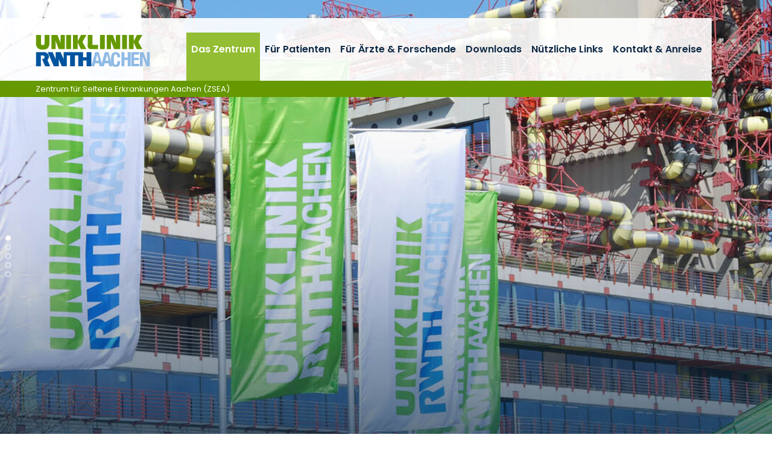

--- FILE ---
content_type: text/html; charset=utf-8
request_url: https://www.ukaachen.de/kliniken-institute/zentrum-fuer-seltene-erkrankungen-aachen-zsea/das-zentrum/referenznetzwerke/
body_size: 7647
content:
<!DOCTYPE html> <html lang="de"> <head> <meta charset="utf-8"> <!--
	Integration + Development: https://ducrot.de/
	This website is powered by TYPO3 - inspiring people to share!
	TYPO3 is a free open source Content Management Framework initially created by Kasper Skaarhoj and licensed under GNU/GPL.
	TYPO3 is copyright 1998-2026 of Kasper Skaarhoj. Extensions are copyright of their respective owners.
	Information and contribution at https://typo3.org/
--> <link rel="icon" href="/_assets/8eeb2b7c5f93f06d272af8506cc207dd/Theme/assets/favicon.ico" type="image/vnd.microsoft.icon"> <title>Referenznetzwerke</title> <meta name="robots" content="INDEX,FOLLOW"> <meta name="twitter:card" content="summary"> <link rel="stylesheet" href="/typo3temp/assets/compressed/merged-e9840dd58d615cf7c376462b1343b4f9-4eb3d6a3fb81caab35c12adbd6641e99.css?1768488355" media="all"> <script src="/_assets/8eeb2b7c5f93f06d272af8506cc207dd/Theme/js/globals.js?1768488024"></script> <meta name="viewport" content="width=device-width, initial-scale=1.0"> <meta name="format-detection" content="telephone=no"><meta name="navtitle" content="Referenznetzwerke"><link href="/_assets/8eeb2b7c5f93f06d272af8506cc207dd/Theme/assets/apple-touch-icon-57x57.png" rel="apple-touch-icon apple-touch-icon-precomposed"><link href="/_assets/8eeb2b7c5f93f06d272af8506cc207dd/Theme/assets/apple-touch-icon-72x72.png" rel="apple-touch-icon apple-touch-icon-precomposed" sizes="72x72"><link href="/_assets/8eeb2b7c5f93f06d272af8506cc207dd/Theme/assets/apple-touch-icon-114x114.png" rel="apple-touch-icon apple-touch-icon-precomposed" sizes="114x114"> <!-- Matomo --> <script>
  var _paq = window._paq = window._paq || [];
  /* tracker methods like "setCustomDimension" should be called before "trackPageView" */
  _paq.push(["setCookieDomain", "*.ukaachen.de"]);
  _paq.push(['disableCookies']);
  _paq.push(['trackPageView']);
  _paq.push(['enableLinkTracking']);
  (function() {
    var u="https://statistik.www.ukaachen.de/";
    _paq.push(['setTrackerUrl', u+'matomo.php']);
    _paq.push(['setSiteId', '12']);
    var d=document, g=d.createElement('script'), s=d.getElementsByTagName('script')[0];
    g.async=true; g.src=u+'matomo.js'; s.parentNode.insertBefore(g,s);
  })();
</script> <!-- End Matomo Code --> <!-- VhsAssetsDependenciesLoaded slider-header-12237,stats-carousel-12237,seals-carousel-12237 --> </head> <body id="p12237" class="page-12237 pagelevel-5 language-0 backendlayout-flux__grid layout-default"> <div id="page"><a class="sr-only sr-only-focusable" href="#content"> Zum Inhalt springen </a><div id="header" class="" data-plugin-options="{'stickyEnabled': true, 'stickyEnableOnMobile': false, 'stickyStartAtElement': '#sticky-start', 'stickySetTop': '0px', 'stickyChangeLogo': false}"><div id="slider-header" class="tiny-slider d-print-none"><div class="slider-container"><div class="slider-wrapper"><div class="slider-slide default"><picture><source srcset="/fileadmin/files/global/_processed_/c/8/csm_Uniklinik_6de53d5fb3.jpg 1400w, /fileadmin/files/global/_processed_/c/8/csm_Uniklinik_734802e07f.jpg 1800w, /fileadmin/files/global/_processed_/c/8/csm_Uniklinik_15dc71bcbb.jpg 2200w" media="(min-width: 992px)" sizes="(min-width: 2200px) 2200px, 100vw"><source srcset="/fileadmin/files/global/_processed_/c/8/csm_Uniklinik_a0fcf3faaf.jpg 1000w" media="(min-width: 576px)" sizes="(min-width: 2200px) 2200px, 100vw"><source srcset="/fileadmin/files/global/_processed_/c/8/csm_Uniklinik_080782b13d.jpg 600w" sizes="(min-width: 2200px) 2200px, 100vw"><img src="/fileadmin/files/global/_processed_/c/8/csm_Uniklinik_b9f15d75cf.jpg" width="2200" alt=""></picture></div><div class="slider-slide default"><a href="http://www.stiftung-universitaetsmedizin-aachen.de" target="_blank" rel="noreferrer"><picture><source data-srcset="/fileadmin/files/global/_processed_/0/c/csm_Header_2.360x1100_Allgemein11_a537a73389.jpg 1400w, /fileadmin/files/global/_processed_/0/c/csm_Header_2.360x1100_Allgemein11_869052c814.jpg 1800w, /fileadmin/files/global/_processed_/0/c/csm_Header_2.360x1100_Allgemein11_90b577a14b.jpg 2200w" media="(min-width: 992px)" sizes="(min-width: 2200px) 2200px, 100vw"><source data-srcset="/fileadmin/files/global/_processed_/0/c/csm_Header_2.360x1100_Allgemein11_82557abbbc.jpg 1000w" media="(min-width: 576px)" sizes="(min-width: 2200px) 2200px, 100vw"><source data-srcset="/fileadmin/files/global/_processed_/0/c/csm_Header_2.360x1100_Allgemein11_dc48f8ebe1.jpg 600w" sizes="(min-width: 2200px) 2200px, 100vw"><img class="lazyload lazyload" title="Stiftung Universitätsmedizin Aachen" data-src="/fileadmin/files/global/_processed_/0/c/csm_Header_2.360x1100_Allgemein11_60f091188e.jpg" width="2200" alt=""></picture><div class="slider-caption right default"><div class="container"><div class="slider-header"><span> Stiftung Universitätsmedizin Aachen </span></div><div class="slider-body"><span><strong>Das Leben ist ein Geschenk</strong>. Es gesund zu erhalten, ist die Aufgabe der Medizin. </span></div></div></div></a></div><div class="slider-slide default"><picture><source data-srcset="/fileadmin/files/global/_processed_/c/e/csm_Header_2.360x1100_Krankenversorgung_Pflege11_21ac5ce920.jpg 1400w, /fileadmin/files/global/_processed_/c/e/csm_Header_2.360x1100_Krankenversorgung_Pflege11_2492e5905b.jpg 1800w, /fileadmin/files/global/_processed_/c/e/csm_Header_2.360x1100_Krankenversorgung_Pflege11_081365d04e.jpg 2200w" media="(min-width: 992px)" sizes="(min-width: 2200px) 2200px, 100vw"><source data-srcset="/fileadmin/files/global/_processed_/c/e/csm_Header_2.360x1100_Krankenversorgung_Pflege11_8a03255cc0.jpg 1000w" media="(min-width: 576px)" sizes="(min-width: 2200px) 2200px, 100vw"><source data-srcset="/fileadmin/files/global/_processed_/c/e/csm_Header_2.360x1100_Krankenversorgung_Pflege11_a9f45c1c2a.jpg 600w" sizes="(min-width: 2200px) 2200px, 100vw"><img class="lazyload lazyload" title="Wir entwickeln die Medizin von morgen." data-src="/fileadmin/files/global/_processed_/c/e/csm_Header_2.360x1100_Krankenversorgung_Pflege11_698a20e22f.jpg" width="2200" alt=""></picture><div class="slider-caption left default"><div class="container"><div class="slider-header"><span> Wir entwickeln die Medizin von morgen. </span></div><div class="slider-body"><span> Kooperation und interdisziplinäre Zusammenarbeit sind unser Motor für medizinischen und wissenschaftlichen Fortschritt. In allen Berufsgruppen bauen wir gemeinsam unsere fachlichen Kompetenzen aus. </span></div></div></div></div><div class="slider-slide default"><picture><source data-srcset="/fileadmin/files/global/_processed_/4/1/csm_Header_2.360x1100_Forschung10_e5c2aedab1.jpg 1400w, /fileadmin/files/global/_processed_/4/1/csm_Header_2.360x1100_Forschung10_52d5c16ae4.jpg 1800w, /fileadmin/files/global/_processed_/4/1/csm_Header_2.360x1100_Forschung10_c2b20713da.jpg 2200w" media="(min-width: 992px)" sizes="(min-width: 2200px) 2200px, 100vw"><source data-srcset="/fileadmin/files/global/_processed_/4/1/csm_Header_2.360x1100_Forschung10_1e18d81281.jpg 1000w" media="(min-width: 576px)" sizes="(min-width: 2200px) 2200px, 100vw"><source data-srcset="/fileadmin/files/global/_processed_/4/1/csm_Header_2.360x1100_Forschung10_59998e7776.jpg 600w" sizes="(min-width: 2200px) 2200px, 100vw"><img class="lazyload lazyload" title="Wir forschen." data-src="/fileadmin/files/global/_processed_/4/1/csm_Header_2.360x1100_Forschung10_a4c8707e0f.jpg" width="2200" alt=""></picture><div class="slider-caption left default"><div class="container"><div class="slider-header"><span> Wir forschen. </span></div><div class="slider-body"><span> Wir fördern das Verstehen von Krankheit, entwickeln daraus Fortschritte in Diagnostik und Therapie und schaffen damit Innovationen von überregionaler Bedeutung. </span></div></div></div></div><div class="slider-slide default"><a href="http://www.ukaachen.de/newsletter" target="_blank"><picture><source data-srcset="/fileadmin/files/global/_processed_/c/e/csm_Header_2.360x1100_aproposNewsletter_oText_4480ffe298.jpg 1400w, /fileadmin/files/global/_processed_/c/e/csm_Header_2.360x1100_aproposNewsletter_oText_162be5cab8.jpg 1800w, /fileadmin/files/global/_processed_/c/e/csm_Header_2.360x1100_aproposNewsletter_oText_e4c596a870.jpg 2200w" media="(min-width: 992px)" sizes="(min-width: 2200px) 2200px, 100vw"><source data-srcset="/fileadmin/files/global/_processed_/c/e/csm_Header_2.360x1100_aproposNewsletter_oText_5f6a0b1776.jpg 1000w" media="(min-width: 576px)" sizes="(min-width: 2200px) 2200px, 100vw"><source data-srcset="/fileadmin/files/global/_processed_/c/e/csm_Header_2.360x1100_aproposNewsletter_oText_0b5275653e.jpg 600w" sizes="(min-width: 2200px) 2200px, 100vw"><img class="lazyload lazyload" title="apropos gesund **Newsletter**" data-src="/fileadmin/files/global/_processed_/c/e/csm_Header_2.360x1100_aproposNewsletter_oText_06ec8bd34e.jpg" width="2200" alt=""></picture><div class="slider-caption center default"><div class="container"><div class="slider-header"><span> apropos gesund <strong>Newsletter</strong></span></div><div class="slider-body"><span> Jetzt kostenlos abonnieren:<br /><strong>www.ukaachen.de/newsletter</strong></span></div></div></div></a></div></div><div class="slider-controls"><div class="carousel-control-prev" role="button"><span class="carousel-control-prev-icon" aria-hidden="true"></span><span class="sr-only">Previous</span></div><div class="carousel-control-next" role="button"><span class="carousel-control-next-icon" aria-hidden="true"></span><span class="sr-only">Next</span></div></div></div></div><div class="stats-carousel container d-print-none"><div id="stats-carousel" class="tiny-slider"><div class="slider-container"><div class="slider-wrapper"><div class="slider-slide"><a href="/kliniken-institute/" target="_self" title="35: Fachkliniken"><div class="title">35</div><p>Fachkliniken</p></a></div><div class="slider-slide"><a href="/stellenangebote/" target="_self" title="9.000: Mitarbeitende"><div class="title">9.000</div><p>Mitarbeitende</p></a></div><div class="slider-slide"><a href="/ihr-aufenthalt/" target="_self" title="1.400: Betten"><div class="title">1.400</div><p>Betten</p></a></div><div class="slider-slide"><a href="/kliniken-institute/" target="_self" title="50.000: stationäre Fälle/Jahr"><div class="title">50.000</div><p>stationäre Fälle/Jahr</p></a></div></div></div><div class="slider-controls"><div class="carousel-control-prev" role="button"><span class="carousel-control-prev-icon" aria-hidden="true"></span><span class="sr-only">Previous</span></div><div class="carousel-control-next" role="button"><span class="carousel-control-next-icon" aria-hidden="true"></span><span class="sr-only">Next</span></div></div></div></div><div class="headerbar"><div class="header-body"><div class="brandbar"><div class="brand" itemscope itemtype="http://schema.org/Organization"><div class="logos"><a itemprop="url" class="logo" tabindex="1" href="/"><img src="/_assets/8eeb2b7c5f93f06d272af8506cc207dd/Theme/assets/logo-uniklinik-rwth-aachen.svg" class="d-block" alt="Uniklinik RWTH Aachen" title="Uniklinik RWTH Aachen" width="190" height="53" itemprop="logo"></a></div></div><div class="navbar navbar-expand-xl navbar-light"><div class="collapse navbar-collapse"><ul class="navbar-nav"><li class="nav-item active dropdown"><a href="/kliniken-institute/zentrum-fuer-seltene-erkrankungen-aachen-zsea/das-zentrum/" class="nav-link">Das Zentrum</a><ul class="dropdown-menu"><li class="nav-item header"><a href="/kliniken-institute/zentrum-fuer-seltene-erkrankungen-aachen-zsea/das-zentrum/">Das Zentrum</a></li><li class="nav-item "><a href="/kliniken-institute/zentrum-fuer-seltene-erkrankungen-aachen-zsea/das-zentrum/aufgaben-ziele/">Aufgaben &amp; Ziele</a></li><li class="nav-item "><a href="/kliniken-institute/zentrum-fuer-seltene-erkrankungen-aachen-zsea/das-zentrum/team-der-geschaeftsstelle/">Team</a></li><li class="nav-item "><a href="/kliniken-institute/zentrum-fuer-seltene-erkrankungen-aachen-zsea/das-zentrum/projekte/">Projekte</a></li><li class="nav-item active current "><a href="/kliniken-institute/zentrum-fuer-seltene-erkrankungen-aachen-zsea/das-zentrum/referenznetzwerke/">Referenznetzwerke</a></li><li class="nav-item "><a href="/kliniken-institute/zentrum-fuer-seltene-erkrankungen-aachen-zsea/das-zentrum/vertretene-seltene-erkrankungen-und-ansprechpartner-innen/">Vertretene Seltene Erkrankungen und Ansprechpartner</a></li><li class="nav-item "><a href="/kliniken-institute/zentrum-fuer-seltene-erkrankungen-aachen-zsea/das-zentrum/enge-kooperationspartner/">Enge Kooperationspartner</a></li><li class="nav-item "><a href="/kliniken-institute/zentrum-fuer-seltene-erkrankungen-aachen-zsea/das-zentrum/zusammenarbeit-mit-patientenorganisationen/">Zusammenarbeit mit Patientenorganisationen</a></li><li class="nav-item "><a href="/kliniken-institute/zentrum-fuer-seltene-erkrankungen-aachen-zsea/das-zentrum/netzwerk-nrw-zse/">Netzwerk NRW-ZSE</a></li><li class="nav-item "><a href="/kliniken-institute/zentrum-fuer-seltene-erkrankungen-aachen-zsea/das-zentrum/spenden/">Spenden</a></li></ul></li><li class="nav-item "><a href="/kliniken-institute/zentrum-fuer-seltene-erkrankungen-aachen-zsea/fuer-patienten/" class="nav-link">Für Patienten</a></li><li class="nav-item "><a href="/kliniken-institute/zentrum-fuer-seltene-erkrankungen-aachen-zsea/fuer-aerzte-forschende/" class="nav-link">Für Ärzte &amp; Forschende</a></li><li class="nav-item "><a href="/kliniken-institute/zentrum-fuer-seltene-erkrankungen-aachen-zsea/downloads/" class="nav-link">Downloads</a></li><li class="nav-item "><a href="/kliniken-institute/zentrum-fuer-seltene-erkrankungen-aachen-zsea/nuetzliche-links/" class="nav-link">Nützliche Links</a></li><li class="nav-item "><a href="/kliniken-institute/zentrum-fuer-seltene-erkrankungen-aachen-zsea/kontakt-anreise/" class="nav-link">Kontakt &amp; Anreise</a></li></ul></div></div><div class="submenu-wrapper"><div class="submenu"><ul id="level-0"></ul><ul id="level-1"></ul><ul id="level-2"></ul></div></div><div class="navbar-expand-xl"><a href="#mobileMenu" class="navbar-toggler" aria-controls="mobileMenu" aria-expanded="false" aria-label=""><svg class="icon icon-bar"><use xlink:href="/_assets/8eeb2b7c5f93f06d272af8506cc207dd/Theme/icons.svg#icon-bar"></use></svg></a></div></div><div class="page-title"><a href="/kliniken-institute/zentrum-fuer-seltene-erkrankungen-aachen-zsea/das-zentrum/">Zentrum für Seltene Erkrankungen Aachen (ZSEA)</a> &nbsp; </div></div><div id="sticky-start"></div></div></div><div class="breadcrumb-section d-print-none"><div class="container"><div class="row"><nav aria-label="breadcrumb"><ol class="breadcrumb" itemscope itemtype="http://schema.org/BreadcrumbList"><li class="breadcrumb-item" itemprop="itemListElement" itemscope itemtype="http://schema.org/ListItem"><a href="/kliniken-institute/zentrum-fuer-seltene-erkrankungen-aachen-zsea/das-zentrum/" target="_self" itemprop="item"><i class="fa fa-home"></i><span class="sr-only"><span itemprop="name">Zentrum für Seltene Erkrankungen Aachen (ZSEA)</span></span></a><meta itemprop="position" content="1"></li><li class="breadcrumb-item" itemprop="itemListElement" itemscope itemtype="http://schema.org/ListItem"><a href="/kliniken-institute/zentrum-fuer-seltene-erkrankungen-aachen-zsea/das-zentrum/" target="_self" itemprop="item"><span itemprop="name">Das Zentrum</span></a><meta itemprop="position" content="2"></li><li class="breadcrumb-item active" itemprop="itemListElement" itemscope itemtype="http://schema.org/ListItem"><span itemprop="name">Referenznetzwerke</span><meta itemprop="position" content="3"></li></ol></nav></div></div></div><main><div id="content" class="content container" role="main"> <!--TYPO3SEARCH_begin--><div id="c40282" class="frame frame-default frame-type-header frame-layout-0 "><header><h1 class=""> Referenznetzwerke </h1></header></div><div id="c40284" class="frame frame-default frame-type-textmedia frame-layout-0 clearfix "><p>Die Uniklinik RWTH Aachen mit seinem Zentrum für Seltene Erkrankungen (ZSEA) arbeitet auch in Europäischen und Deutschen Referenznetzwerken mit (ERN bzw. DRN). Ziel beider Arten von Netzwerken ist es, Patientinnen und Patienten eine bessere Diagnose und Behandlung von seltenen oder anderen komplexen Erkrankungen zu ermöglichen. Dazu schließen sich national wie auch EU-weit Expertenzentren zusammen.</p></div><div id="c40283" class="frame frame-default frame-type-textmedia frame-layout-0 clearfix "><div class="gallery mx-auto float-md-right ml-md-3 w-25"><div class="row"><div class=" d-block col-12 d-sm-block col-sm-12 d-md-block col-md-12 d-lg-block col-lg-12 d-xl-block col-xl-12 "><figure class="image"><img class="image-embed-item img-fluid" loading="lazy" src="/fileadmin/files/zentren/zsea/_processed_/3/3/csm_ERN_e8d7b843cc.png" srcset="/fileadmin/files/zentren/zsea/_processed_/3/3/csm_ERN_6774f87730.png 510w, /fileadmin/files/zentren/zsea/_processed_/3/3/csm_ERN_adb5b5c4dd.png 690w, /fileadmin/files/zentren/zsea/_processed_/3/3/csm_ERN_5901760468.png 930w, /fileadmin/files/zentren/zsea/_processed_/3/3/csm_ERN_16d6c17c2c.png 1110w, /fileadmin/files/zentren/zsea/_processed_/3/3/csm_ERN_e8d7b843cc.png 200w" sizes="(min-width: 1200px) 1100px, (min-width: 992px) 930px, (min-width: 768px) 690px, (min-width: 576px) 510px, 100vw" width="200" height="71" alt=""></figure></div></div></div><p>Auf europäischer Ebene gibt es inzwischen neun Mitgliedschaften in Europäischen Referenznetzwerken (ERN):</p><ul><li>Das Behandlungs- und Forschungszentrum für seltene neurologische Erkrankungen ist<ul><li>am ERN für neurologische Erkrankungen (<a href="https://www.ern-rnd.eu/" target="_blank" rel="noreferrer"><strong>ERN-RND</strong></a>) und am</li><li>am ERN für seltene neuromuskuläre Erkrankungen (<a href="https://ern-euro-nmd.eu/" target="_blank" rel="noreferrer"><strong>ERN EURO-NMD</strong></a>) beteiligt.</li></ul></li><li>Das Behandlungs- und Forschungszentrum für seltene entz. vermittelte Erkrankungen des Kindes- und Jugendalters ist aktiv im <a href="https://ern-rita.org/" target="_blank" rel="noreferrer"><strong>ERN-RITA</strong></a> (immunologische, autoinflammatorische und Autoimmunkrankheiten).</li><li>Das Behandlungs- und Forschungszentrum für seltene Lebererkrankungen und gastrointestinale Erkrankungen ist Mitglied im ERN für hepatologische Erkrankungen <a href="https://rare-liver.eu/" target="_blank" rel="noreferrer"><strong>ERN RARE-LIVER</strong></a>.</li><li>Das Behandlungs- und Forschungszentrum für syndromale Erkrankungen und kindliche Atemregulationsstörungen ist im ERN für endokrine Erkrankungen <a href="https://endo-ern.eu/" target="_blank" rel="noreferrer"><strong>Endo-ERN</strong></a>.</li><li>Das Behandlungs- und Forschungszentrum für seltene Nieren-Erkrankungen des Erwachsenen arbeitet im entsprechenden <a href="https://www.erknet.org/" target="_blank" rel="noreferrer"><strong>ERN ERKNet</strong></a>&nbsp;mit.</li><li>Das Behandlungs- und Forschungszentrum für seltene hämatologische Erkrankungen ist Mitglied im entsprechenden <a href="https://eurobloodnet.eu/" target="_blank" rel="noreferrer"><strong>ERN EuroBloodNet</strong></a>.</li><li>Das Behandlungs- und Forschungszentrum für seltene erbliche Tumorerkrankungen beteiligt sich am <a href="https://paedcan.ern-net.eu/" target="_blank" rel="noreferrer"><strong>ERN PaedCan</strong></a> (Krebskrankheiten im Kindesalter (Hämato-Onkologie)&nbsp;und</li><li>darüber hinaus ist die Klinik für Allgemein-, Viszeral- und Transplantationschirurgie im <a href="https://eurogen-ern.eu/" target="_blank" rel="noreferrer"><strong>ERN eUROGEN</strong></a> zu seltenen urogenitalen Erkrankungen beteiligt.</li></ul><p>Im deutschen Referenznetzwerk zu Selten Neuromuskulären Erkrankungen übernimmt das ZSEA mit dem Behandlungs- und Forschungszentrum für seltene neurologische Erkrankungen übergreifende Aufgaben. In diesem Netzwerk sind derzeit die Standorte Bonn, München, Heidelberg, Hannover, Freiburg und Göttingen aktiv. Weitere Beteiligungen sind derzeit in der Umsetzung.</p></div> <!--TYPO3SEARCH_end--></div></main><footer><div class="container"><div class="footer-1"><div class="seals-carousel"><div id="seals-carousel" class="tiny-slider"><div class="slider-container"><div class="slider-wrapper"><div class="slider-slide"><a href="https://www.uniklinika.de/" target="_blank" rel="noreferrer"><img class="img-fluid" alt="Logo: Die Deutschen Universitätsklinika - Wir sind Spitzenmedizin" src="/fileadmin/files/global/_processed_/4/1/csm_VUD_LOGO_rgb_claim_581d9cc537.jpg" width="316" height="75"></a></div><div class="slider-slide"><a href="https://www.aps-ev.de/" target="_blank" rel="noreferrer"><img class="img-fluid" alt="Logo: Aktionsbündnis Patientensicherheit" src="/fileadmin/files/global/_processed_/c/9/csm_APS-Logo_Mitglied_1b4a7607ed.png" width="188" height="75"></a></div><div class="slider-slide"><a href="https://virtuelles-krankenhaus.nrw/" target="_blank" rel="noreferrer"><img class="img-fluid" alt="Logo: Partner im Virtuellen Krankenhaus NRW - Vernetzte Versorgung durch Telemedizin" src="/fileadmin/files/global/_processed_/5/8/csm_VKh.NRW_Partnerlogo_GRUEN__RGB__4fd0a5ae31.png" width="181" height="75"></a></div><div class="slider-slide"><a href="https://www.initiative-qualitaetsmedizin.de/" target="_blank" rel="noreferrer"><img class="img-fluid" alt="Logo: Initiative Qualitätsmedizin" src="/fileadmin/files/global/_processed_/9/5/csm_iqm-initiative-qualitaetsmedizin_b23d11e309.jpg" width="74" height="75"></a></div><div class="slider-slide"><a href="/ihr-aufenthalt/qualitaet/qualitaetsdaten-und-sicherung/" target="_self"><img class="img-fluid" alt="Logo: Partner der PKV 2025 - Qualität &amp; Service" src="/fileadmin/files/global/_processed_/a/1/csm_Partner-2025_Lo_1e17771088.jpg" width="75" height="75"></a></div><div class="slider-slide"><a href="https://www.aktion-sauberehaende.de/" target="_blank" rel="noreferrer"><img class="img-fluid" alt="Logo: Aktion Saubere Hände 2024 / 2025 - Gold Zertifikat" src="/fileadmin/files/global/_processed_/5/5/csm_ASH_Online_Zertifikate_2024-25_Gold_bed9c78ded.jpeg" width="75" height="75"></a></div></div></div><div class="slider-controls"><div class="carousel-control-prev" role="button"><span class="carousel-control-prev-icon" aria-hidden="true"></span><span class="sr-only">Previous</span></div><div class="carousel-control-next" role="button"><span class="carousel-control-next-icon" aria-hidden="true"></span><span class="sr-only">Next</span></div></div></div></div><div class="social"><div class="item"><a href="https://www.youtube.com/channel/UC32BLKBJjl2xYdLvq5Bqjug?feature=gb_ch_rec" class="fa-lg"><span class="fa-stack fa-2x"><i class="fal fa-circle fa-stack-2x"></i><i class="fab fa-youtube fa-stack-1x"></i></span><span>YouTube</span></a></div><div class="item"><a href="https://www.facebook.com/UniklinikRWTHAachen?fref=ts" class="fa-lg"><span class="fa-stack fa-2x"><i class="fal fa-circle fa-stack-2x"></i><i class="fab fa-facebook-f fa-stack-1x"></i></span><span>Facebook</span></a></div><div class="item"><a href="https://x.com/UniklinikAachen" class="fa-lg"><span class="fa-stack fa-2x"><i class="fal fa-circle fa-stack-2x"></i><i class="fab fa-x-twitter fa-stack-1x"></i></span><span>Twitter</span></a></div><div class="item"><a href="https://www.linkedin.com/company/uniklinik-rwth-aachen" class="fa-lg"><span class="fa-stack fa-2x"><i class="fal fa-circle fa-stack-2x"></i><i class="fab fa-linkedin fa-stack-1x"></i></span><span>LinkedIn</span></a></div><div class="item"><a href="https://www.xing.com/companies/uniklinikrwthaachen/" class="fa-lg"><span class="fa-stack fa-2x"><i class="fal fa-circle fa-stack-2x"></i><i class="fab fa-xing fa-stack-1x"></i></span><span>Xing</span></a></div><div class="item"><a href="https://www.instagram.com/uniklinik_rwth_aachen/" class="fa-lg"><span class="fa-stack fa-2x"><i class="fal fa-circle fa-stack-2x"></i><i class="fab fa-instagram fa-stack-1x"></i></span><span>Instagram</span></a></div></div></div><div class="footer-sitemap"><div id="c752" class="frame frame-default frame-type-wstheme_grid frame-layout-0 "><div class="fce-grid row "><div class="col-12 col col-md-4 col col w-100"><div id="c30025" class="frame frame-default frame-type-textmedia frame-layout-0 "><header><h6 class=""> Ihre Spende<br />Stiftung Universitätsmedizin Aachen </h6></header><p>Das Spendenkonto<br> der Stiftung Universitätsmedizin Aachen:<br> &nbsp;<br> Sparkasse Aachen<br> IBAN: DE88 3905 0000 1072 4490 42<br> BIC: AACSDE33XXX</p><p><a href="https://stiftung-universitaetsmedizin-aachen.de/spendenformular/" target="_blank" rel="noreferrer">Online-Spende</a></p><p><a href="https://www.stiftung-universitaetsmedizin-aachen.de/" target="_blank" rel="noreferrer">Weitere Informationen zur Stiftung</a></p></div></div><div class="col-12 col col-md-4 col col w-100"><div id="c30026" class="frame frame-default frame-type-textmedia frame-layout-0 "><header><h6 class=""> Kontakt </h6></header><p>Universitätsklinikum Aachen, AöR<br> Pauwelsstraße 30<br> 52074 Aachen</p><p>Tel.: 0241 80-0 oder 80-84444<br><a href="#" data-mailto-token="kygjrm8gldmYsiyyafcl,bc" data-mailto-vector="-2">info<span class="nospam"></span>ukaachen<span class="punkt"></span>de</a><br><a href="/" target="_self">www.ukaachen.de</a></p></div></div><div class="col-12 col col-md-4 col col w-100"><div id="c751" class="frame frame-default frame-type-menu_pages frame-layout-0 "><header><h6 class=""> Unternehmen </h6></header><ul class="menu-pages nav flex-column"><li class="nav-item"><a class="nav-link" href="/ueber-uns/" target="_self" title="Über uns"><span>Über uns</span><i class="fal fa-long-arrow-right"></i></a></li><li class="nav-item"><a class="nav-link" href="/kontakt-anreise/" target="_self" title="Kontakt &amp; Anreise"><span>Kontakt &amp; Anreise</span><i class="fal fa-long-arrow-right"></i></a></li><li class="nav-item"><a class="nav-link" href="/medien/pressemitteilungen/" target="_self" title="Pressemitteilungen"><span>Pressemitteilungen</span><i class="fal fa-long-arrow-right"></i></a></li><li class="nav-item"><a class="nav-link" href="/medien/pressekontakt/" target="_self" title="Medien"><span>Medien</span><i class="fal fa-long-arrow-right"></i></a></li><li class="nav-item"><a class="nav-link" href="/stellenangebote/" target="_self" title="Karriere"><span>Karriere</span><i class="fal fa-long-arrow-right"></i></a></li><li class="nav-item"><a class="nav-link" href="/impressum/" target="_self" title="Impressum"><span>Impressum</span><i class="fal fa-long-arrow-right"></i></a></li><li class="nav-item"><a class="nav-link" href="/datenschutzerklaerung/" target="_self" title="Datenschutzerklärung"><span>Datenschutzerklärung</span><i class="fal fa-long-arrow-right"></i></a></li><li class="nav-item"><a class="nav-link" href="/barrierefreiheit/" target="_self" title="Barrierefreiheit"><span>Barrierefreiheit</span><i class="fal fa-long-arrow-right"></i></a></li><li class="nav-item"><a class="nav-link" href="/leichte-sprache/" target="_self" title="Leichte Sprache"><span>Leichte Sprache</span><i class="fal fa-long-arrow-right"></i></a></li></ul></div></div></div></div><div id="c753" class="frame frame-default frame-type-wstheme_grid frame-layout-0 "><div class="fce-grid row "><div class="col-12 col col-md-4 col col w-100"><div id="c30027" class="frame frame-default frame-type-textmedia frame-layout-0 "><header><h6 class=""><a href="/kliniken-institute/transfusionsmedizin-blutspendedienst/blutspendedienst/" target="_self">Blutspender gesucht</a></h6></header></div></div><div class="col-12 col col-md-4 col col w-100"><div id="c30074" class="frame frame-default frame-type-textmedia frame-layout-0 "><header><h6 class=""><a href="http://www.apropos-gesund.de" target="_blank" rel="noreferrer">www.apropos-gesund.de</a></h6></header></div></div><div class="col-12 col col-md-4 col col w-100"><div id="c30075" class="frame frame-default frame-type-textmedia frame-layout-0 "><header><h6 class=""><a href="http://www.ac-forscht.de" target="_blank" rel="noreferrer">www.ac-forscht.de</a></h6></header></div></div></div></div></div></div></footer><nav id="mobileMenu"><div><div class="mm-logo"><a href="/"><img src="/_assets/8eeb2b7c5f93f06d272af8506cc207dd/Theme/assets/logo-uniklinik-rwth-aachen.svg" class="img-fluid" alt="Uniklinik RWTH Aachen" title="Uniklinik RWTH Aachen" width="190" height="53"></a></div><ul><li class="active"><a href="/kliniken-institute/zentrum-fuer-seltene-erkrankungen-aachen-zsea/das-zentrum/" title="Das Zentrum" class="active">Das Zentrum</a><ul class="lvl-1"><li><a href="/kliniken-institute/zentrum-fuer-seltene-erkrankungen-aachen-zsea/das-zentrum/aufgaben-ziele/" title="Aufgaben &amp; Ziele">Aufgaben &amp; Ziele</a></li><li><a href="/kliniken-institute/zentrum-fuer-seltene-erkrankungen-aachen-zsea/das-zentrum/team-der-geschaeftsstelle/" title="Team">Team</a></li><li><a href="/kliniken-institute/zentrum-fuer-seltene-erkrankungen-aachen-zsea/das-zentrum/projekte/" title="Projekte">Projekte</a></li><li class="active current"><a href="/kliniken-institute/zentrum-fuer-seltene-erkrankungen-aachen-zsea/das-zentrum/referenznetzwerke/" title="Referenznetzwerke" class="active current">Referenznetzwerke</a></li><li><a href="/kliniken-institute/zentrum-fuer-seltene-erkrankungen-aachen-zsea/das-zentrum/vertretene-seltene-erkrankungen-und-ansprechpartner-innen/" title="Vertretene Seltene Erkrankungen und Ansprechpartner">Vertretene Seltene Erkrankungen und Ansprechpartner</a></li><li><a href="/kliniken-institute/zentrum-fuer-seltene-erkrankungen-aachen-zsea/das-zentrum/enge-kooperationspartner/" title="Enge Kooperationspartner">Enge Kooperationspartner</a></li><li><a href="/kliniken-institute/zentrum-fuer-seltene-erkrankungen-aachen-zsea/das-zentrum/zusammenarbeit-mit-patientenorganisationen/" title="Zusammenarbeit mit Patientenorganisationen">Zusammenarbeit mit Patientenorganisationen</a></li><li><a href="/kliniken-institute/zentrum-fuer-seltene-erkrankungen-aachen-zsea/das-zentrum/netzwerk-nrw-zse/" title="Netzwerk NRW-ZSE">Netzwerk NRW-ZSE</a></li><li><a href="/kliniken-institute/zentrum-fuer-seltene-erkrankungen-aachen-zsea/das-zentrum/spenden/" title="Spenden">Spenden</a></li></ul></li><li><a href="/kliniken-institute/zentrum-fuer-seltene-erkrankungen-aachen-zsea/fuer-patienten/" title="Für Patienten">Für Patienten</a></li><li><a href="/kliniken-institute/zentrum-fuer-seltene-erkrankungen-aachen-zsea/fuer-aerzte-forschende/" title="Für Ärzte &amp; Forschende">Für Ärzte &amp; Forschende</a></li><li><a href="/kliniken-institute/zentrum-fuer-seltene-erkrankungen-aachen-zsea/downloads/" title="Download Patienteninfos">Downloads</a></li><li><a href="/kliniken-institute/zentrum-fuer-seltene-erkrankungen-aachen-zsea/nuetzliche-links/" title="Nützliche Links">Nützliche Links</a></li><li><a href="/kliniken-institute/zentrum-fuer-seltene-erkrankungen-aachen-zsea/kontakt-anreise/" title="Kontakt &amp; Anreise">Kontakt &amp; Anreise</a></li></ul></div></nav><div id="language-menu-mobile"><a href="/kliniken-institute/zentrum-fuer-seltene-erkrankungen-aachen-zsea/das-zentrum/referenznetzwerke/" class="active"><img src="/_assets/8eeb2b7c5f93f06d272af8506cc207dd/Theme/assets/lang-de.png" width="32" height="32"></a></div></div> <script id="powermail_conditions_container" data-condition-uri="https://www.ukaachen.de/kliniken-institute/zentrum-fuer-seltene-erkrankungen-aachen-zsea/das-zentrum/referenznetzwerke?type=3132"></script> <script src="/_assets/8eeb2b7c5f93f06d272af8506cc207dd/Theme/js/main.js?1768488024"></script> <script src="/_assets/8eeb2b7c5f93f06d272af8506cc207dd/Theme/js/vendor.js?1768488024"></script> <script src="/typo3temp/assets/compressed/merged-959c788620d080726179c39b704df14f-1cdb471e5259064e6c98db68ab24d876.js?1768488353"></script> <script src="/typo3temp/assets/compressed/merged-3afd1d2dc9b0878d7f6bd97b0b7bd934-44fa4d896b949720337ea4936cd3bd66.js?1768488353"></script> <script src="/typo3temp/assets/compressed/Form.min-fcea615b7d078d485fffa2b058ae6baf.js?1768488353" defer="defer"></script> <script src="/typo3temp/assets/compressed/PowermailCondition.min-e1861c5c72f0858fff900b0ab10b007b.js?1768488353" defer="defer"></script> <script async="async" src="/_assets/2a58d7833cb34b2a67d37f5b750aa297/JavaScript/default_frontend.js?1768305402"></script> <script type="text/javascript">
                            $(document).ready(function () {
                            var sliderHeader = tns({
                            container: '#slider-header > .slider-container > .slider-wrapper',
                            controlsContainer: '#slider-header > .slider-container > .slider-controls',
                            nav: true,
                            navPosition: 'bottom',
                            mode: 'carousel',
                            // speed: 1000,
                            items: 1,
                            slideBy: 'page',
                            autoplay: true,
                            autoplayHoverPause: true,
                            autoplayTimeout: 5000,
                            autoplayButtonOutput: false,
                            swipeAngle: false
                            });
                            });
                        </script> <script type="text/javascript">
                $(document).ready(function () {
                    var StatsCarousel = tns({
                        container: '#stats-carousel > .slider-container > .slider-wrapper',
                        controlsContainer: '#stats-carousel > .slider-controls',
                        nav: false,
                        navPosition: 'bottom',
                        mode: 'carousel',
                        // speed: 1000,
                        "responsive": {
                            "576": {
                                "items": 2
                            },
                            "768": {
                                "items": 3
                            },
                            "992": {
                                "items": 4
                            }
                        },
                        loop: true,
                        // slideBy: 'page',
                        autoplay: false,
                        autoplayHoverPause: true,
                        autoplayTimeout: 5000,
                        autoplayButtonOutput: false,
                        swipeAngle: false
                    });
                });
            </script> <script type="text/javascript">
                $(document).ready(function () {
                    var StatsCarousel = tns({
                        container: '#seals-carousel > .slider-container > .slider-wrapper',
                        controlsContainer: '#seals-carousel > .slider-controls',
                        nav: false,
                        navPosition: 'bottom',
                        mode: 'carousel',
                        // speed: 1000,
                        "responsive": {
                            "576": {
                                "items": 2
                            },
                            "768": {
                                "items": 2
                            },
                            "992": {
                                "items": 3
                            }
                        },
                        loop: true,
                        // slideBy: 'page',
                        autoplay: false,
                        autoplayHoverPause: true,
                        autoplayTimeout: 5000,
                        autoplayButtonOutput: false,
                        swipeAngle: false
                    });
                });
            </script></body> </html>